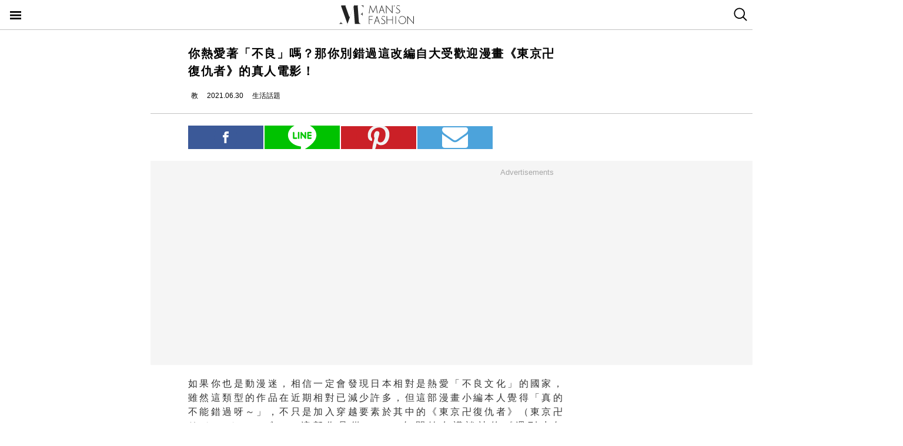

--- FILE ---
content_type: text/html; charset=utf-8
request_url: https://mf.techbang.com/posts/13886-do-you-love-bad-then-dont-miss-this-live-action-movie-based-on-the-popular-comic-tokyo-avengers.amp
body_size: 10975
content:
<!doctype html>
<html ⚡>
  <head>
    <meta charset="utf-8">
    <title>你熱愛著「不良」嗎？那你別錯過這改編自大受歡迎漫畫《東京卍復仇者》的真人電影！ | manfashion這樣變型男</title>
    <link rel="canonical" href="https://mf.techbang.com/posts/13886-do-you-love-bad-then-dont-miss-this-live-action-movie-based-on-the-popular-comic-tokyo-avengers" />
    <meta name="robots" content="max-image-preview:large">
    <meta name="viewport" content="width=device-width,minimum-scale=1,initial-scale=1">
    <style amp-boilerplate>body{-webkit-animation:-amp-start 8s steps(1,end) 0s 1 normal both;-moz-animation:-amp-start 8s steps(1,end) 0s 1 normal both;-ms-animation:-amp-start 8s steps(1,end) 0s 1 normal both;animation:-amp-start 8s steps(1,end) 0s 1 normal both}@-webkit-keyframes -amp-start{from{visibility:hidden}to{visibility:visible}}@-moz-keyframes -amp-start{from{visibility:hidden}to{visibility:visible}}@-ms-keyframes -amp-start{from{visibility:hidden}to{visibility:visible}}@-o-keyframes -amp-start{from{visibility:hidden}to{visibility:visible}}@keyframes -amp-start{from{visibility:hidden}to{visibility:visible}}</style><noscript><style amp-boilerplate>body{-webkit-animation:none;-moz-animation:none;-ms-animation:none;animation:none}</style></noscript>
    <script async src="https://cdn.ampproject.org/v0.js"></script>
    <script async custom-element='amp-sticky-ad' src='https://cdn.ampproject.org/v0/amp-sticky-ad-1.0.js'></script>
    <script async custom-element='amp-next-page' src='https://cdn.ampproject.org/v0/amp-next-page-1.0.js'></script>
    <script async custom-element='amp-audio' src='https://cdn.ampproject.org/v0/amp-audio-0.1.js'></script><script async custom-element='amp-video' src='https://cdn.ampproject.org/v0/amp-video-0.1.js'></script><script async custom-element='amp-iframe' src='https://cdn.ampproject.org/v0/amp-iframe-0.1.js'></script><script async custom-element='amp-twitter' src='https://cdn.ampproject.org/v0/amp-twitter-0.1.js'></script><script async custom-element='amp-instagram' src='https://cdn.ampproject.org/v0/amp-instagram-0.1.js'></script><script async custom-element='amp-facebook' src='https://cdn.ampproject.org/v0/amp-facebook-0.1.js'></script><script async custom-element='amp-youtube' src='https://cdn.ampproject.org/v0/amp-youtube-0.1.js'></script><script async custom-element='amp-ad' src='https://cdn.ampproject.org/v0/amp-ad-0.1.js'></script><script async custom-element='amp-analytics' src='https://cdn.ampproject.org/v0/amp-analytics-0.1.js'></script><script async custom-element='amp-facebook-comments' src='https://cdn.ampproject.org/v0/amp-facebook-comments-0.1.js'></script><script async custom-element='amp-sidebar' src='https://cdn.ampproject.org/v0/amp-sidebar-0.1.js'></script>
    <style amp-custom>.actual-size-sprite{background-image:url(https://cdn1-manfashion.techbang.com/assets/css-sprites/mobile/actual-size-s97cb4a4a97-4347138de8511255f9338621ad6fe36d4491a50dda7eb0076088ffb1810f2c0d.png);background-repeat:no-repeat}.site-header{border-bottom:solid 1px #c3c3c3;position:sticky;top:0;width:100%;height:50px;z-index:20000;background-color:white}.site-header h1{float:left;margin:0 0 0 38%}.site-header .nav-button{width:20px;position:absolute;cursor:pointer;padding:17px}.site-header .nav-button .icon{display:block;background-image:url(https://cdn1-manfashion.techbang.com/assets/header-logo/nav-control-de218dc2b301a342da03b841c2c77f383170ac0570b85bf093447d92ecd0f9f2.svg);background-repeat:no-repeat;background-size:97%;text-indent:-9988px;margin:2px 0}.site-header .site-logo{float:left;display:block;width:128px;height:38px;text-indent:-119988px;background-size:contain;background-repeat:no-repeat;margin:6px auto 6px calc(50% - 64px);background-image:url(https://cdn0-manfashion.techbang.com/assets/header-logo/site-logo-fold-black-ed31985b140cd4661b19a9ba64354966cb5b6c517fd6ff20d77b230f3238a427.svg);transition:all 0.3s ease-in-out}.site-header .site-logo a{display:block;width:100%;height:100%}.site-header .search-btn{float:right;width:20px;cursor:pointer;padding:13px 12.5px 14px 12.5px}.site-header .search-btn .search-icon{display:block;width:23px;height:23px;background:url(https://cdn2-manfashion.techbang.com/assets/search-icon-afa39294ab2b1b6d054a520777ae8863a48c397414a75b5375a458a78e79295d.svg) no-repeat;text-indent:-9988px}#amp-navigation{width:225px;background-color:#222;overflow-y:scroll}#amp-navigation header{display:none}#amp-navigation ul{color:white;z-index:2;width:100%;list-style:none;padding:0;margin:0}#amp-navigation ul li{border-bottom:1px solid #3e3e3e;width:100%;font-size:15px}#amp-navigation ul li a{padding:12px 0;display:block;text-align:center;color:white;text-decoration:none}#amp-navigation .social{margin:30px auto;width:70%;text-align:center}#amp-navigation .social:after{clear:both;content:"";display:block}#amp-navigation .social .fans-icon,#amp-navigation .social .line-fans,#amp-navigation .social .facebook-fans,#amp-navigation .social .instagram-fans{width:30%;height:32px;margin-right:5%;float:left}#amp-navigation .social .line-fans{background:url(https://cdn1-manfashion.techbang.com/assets/icons/navigation-line-92fcb36e44d0c0b361abba6e0055b2c363939f142774299384ea824f69c8f968.svg) no-repeat}#amp-navigation .social .facebook-fans{background:url(https://cdn1-manfashion.techbang.com/assets/icons/facebook-fans-e72fd6c2ca9dc0006f1b043de32f6e1333373f2759eacd61432e7fd5e0139337.svg) no-repeat;background-size:55%}#amp-navigation .social .instagram-fans{margin-right:0;background:url(https://cdn0-manfashion.techbang.com/assets/icons/instagram-fans-9d63600df094ffac5b8e8ba0359d371bbd64ee7d167a4482672c67c8ce83e3c8.svg) no-repeat;background-size:55%}#amp-navigation .show-about{width:80%;margin:30px auto;text-align:center}#amp-navigation .show-about:after{clear:both;content:"";display:block}#amp-navigation .show-about a{color:white}#amp-navigation .show-about .advertisement{float:left;width:45%;margin-right:4%}#amp-navigation .show-about .border{float:left;width:2%}#amp-navigation .show-about .contact-us{float:left;width:45%;margin-left:4%}#amp-search{top:50px;width:100%;height:40px}#amp-search .search{border:solid 1px #c3c3c3;border-radius:0;background:#fff;width:85.4%;height:2.5rem;padding-left:5px}#amp-search button{background:#333;border:none;float:right;width:14.6%;height:2.5rem;color:#fff}.ads-bg,.ads-in-content{padding-top:12px;padding-bottom:25px;font-size:small;margin-bottom:20px;margin-top:20px;text-align:center;width:100vw;margin-left:-5vw}.ads-bg p,.ads-in-content p{text-align:center;margin-top:0;color:#A7A7A7}.ads-in-content p{letter-spacing:0}.amp-dfp{text-align:center;margin:0 auto}.amp-dfp amp-ad{margin:auto}.ads-bg{background-color:#F5F5F5}.over18-notice-container{position:fixed;top:0;left:0;z-index:99999;width:100%;height:100%;display:-webkit-flex;display:flex;-webkit-align-items:center;align-items:center}.over18-notice-container .overlay{position:fixed;width:100%;height:100%;background:rgba(0,0,0,0.9);top:0}.over18-notice-container .over18-notice-wrapper{color:#fff;margin:0 auto;position:relative;width:970px;height:auto;background:transparent;padding:50px}.over18-notice-container .over18-notice-wrapper p{font-size:18px;text-align:center;line-height:1rem;opacity:1}.over18-notice-container .btn-wrapper{width:100%;display:-webkit-flex;display:flex;-webkit-justify-content:center;justify-content:center;-webkit-align-items:center;align-items:center;-webkit-flex-wrap:wrap;flex-wrap:wrap}.over18-notice-container .btn-wrapper p{font-size:15px;margin:0}.over18-notice-container .btn-wrapper .btn{width:250px;height:35px;text-align:center;cursor:pointer;display:-webkit-flex;display:flex;-webkit-justify-content:center;justify-content:center;-webkit-align-items:center;align-items:center;-webkit-flex-wrap:wrap;flex-wrap:wrap}.over18-notice-container .btn-wrapper .enter{margin-right:30px;border:2px solid #fff}.over18-notice-container .btn-wrapper .enter i{display:block;width:16px;height:16px;background-image:url(https://cdn0-manfashion.techbang.com/assets/icons/checked-af018acd09688ce212461d481bf6a4150e243cb5e56d1e7671b8dfefe6a73c27.svg);background-size:contain;background-repeat:no-repeat;background-position:center;margin-right:10px}.over18-notice-container .btn-wrapper .leave{background-color:#c1272c;color:#fff;margin-left:30px;border:2px solid #c1272c}.over18-notice-container .btn-wrapper .leave i{display:block;width:16px;height:16px;background-image:url(https://cdn0-manfashion.techbang.com/assets/icons/cancel-64dd9090151dc2b1a137b5cf1b56eeec30e9e8a5a7a2558e73bbe658e5cac305.svg);background-size:contain;background-repeat:no-repeat;background-position:center;margin-right:10px}.over18-notice-container .mf-logo{position:relative;display:block;margin:0 auto;width:150px}.over18-notice-container .mf-logo img{width:100%;height:auto}.over18-notice-container .content{width:100%;height:auto;margin:0 auto}.over18-notice-container .img-wrapper{display:block;width:160px;height:160px;margin:20px auto 50px}.over18-notice-container .img-wrapper img{width:100%;height:auto}.over18-notice-container p{margin-bottom:50px}@media screen and (max-width: 414px){.over18-notice-container .over18-notice-wrapper{width:100%;padding-left:15px;padding-right:15px}.over18-notice-container .over18-notice-wrapper .content{width:90%;margin:20px 5%}.over18-notice-container .over18-notice-wrapper .content .img-wrapper{margin:20px auto}.over18-notice-container .over18-notice-wrapper .content p{font-size:15px;line-height:1.5rem;margin-bottom:30px}.over18-notice-container .over18-notice-wrapper .btn-wrapper .enter{margin:0px auto 10px}.over18-notice-container .over18-notice-wrapper .btn-wrapper .leave{margin:10px auto 0px}}body{font-family:"Microsoft JhengHei", Helvetica, Arial, sans-serif}em{font-style:normal}img{-ms-interpolation-mode:bicubic}a{color:#111;text-decoration:none}a:hover{color:#5e5e5e}.em-number{font-weight:bold}.more{text-align:right}.article-content{line-height:2.1;color:#333333}@media screen and (max-width: 767px){.article-content{font-size:15px;line-height:1.5}}.article-content a{transition:.8s;color:#3c77b4}.article-content a:hover{opacity:0.5}.article-content h1{font-size:2em;margin:0.67em 0}.article-content h2{font-size:1.3em;margin:0.75em 0;border-top:1px solid #eeeeef;border-bottom:1px solid #eeeeef}.article-content h3{font-size:1.17em;margin:0.83em 0}.article-content h4{margin:1.12em 0}.article-content h5{font-size:0.83em;margin:1.5em 0}.article-content h6{font-size:0.75em;margin:1.67em 0}.article-content h1,.article-content h2,.article-content h3,.article-content h4,.article-content h5,.article-content h6,.article-content b,.article-content strong{font-weight:400}.article-content u{text-decoration:underline}.article-content i{font-style:italic}.article-content ul{margin:1.12em 0;list-style-type:disc}.article-content ol,.article-content ul{margin-left:40px}.article-content ol{list-style-type:decimal}.article-content li{display:list-item}.article-content hr{border:1px inset}.article-content p{margin-bottom:1em}.article-content img{border:1px solid #eeeeee;margin:0 10px 0 0;padding:2px}@media screen and (max-width: 767px){.article-content img{display:block;height:auto;border:0;padding:5px;background:#eeeeef;margin:10px 0 0 -5px}}@media screen and (max-width: 767px){.article-content .caption .photo_via{letter-spacing:2px}}.article-content blockquote{background-color:#f8fcff;padding:15px 15px 5px;border-left:1px solid #e0e9ee}.article-content table{font-size:inherit}.article-content th,.article-content td{border:1px solid black;padding:0.5em}.article-content th{font-weight:bold;text-align:center}.article-content sub{vertical-align:sub;font-size:smaller}.article-content sup{vertical-align:super;font-size:smaller}.article-content caption{margin-bottom:0.5em;text-align:center}@media screen and (max-width: 767px){.article-content img,.article-content object,.article-content embed{float:none;min-width:0;width:100%;max-width:100%}}@media screen and (max-width: 767px){.article-content .post-content>iframe{float:none;min-width:0;width:100%;max-width:100%}}.article{max-width:640px;width:90%;margin:25px auto}.article .post-title{font-size:20px;line-height:1.5;font-weight:700;letter-spacing:1.5px}.article .author-content{display:-webkit-flex;display:flex;font-size:12px}.article .author-content div:nth-child(1){margin-left:0}.article .author-content>div{height:20px;line-height:20px;display:-webkit-flex;display:flex;margin-left:10px}.article .author-content>div>p{margin:0 0 0 5px}.article .section-seperater.bottom{width:100vw;margin-left:-5vw;border-top:solid 1px #c3c3c3;margin-top:20px}.article .top-share{width:100%;margin:20px 0;display:-webkit-flex;display:flex;-webkit-align-items:flex-end;align-items:flex-end}.article .top-share a.social-share{min-height:20px;padding-top:.6rem;padding-bottom:.6rem;margin-right:2px;width:20%;text-indent:-9999px;background-position:center;background-repeat:no-repeat}.article .top-share .share-facebook{position:relative;background:url(https://cdn2-manfashion.techbang.com/assets/icons/facebook-0514a76503e48020c9858be6ad20249937d50015db1cac48fa8dff15fc42c94a.svg);background-color:#3b5998}.article .top-share .share-line{position:relative;background:url(https://cdn1-manfashion.techbang.com/assets/share/line-5831ac99a6c591bc8681b5127dec18b5070f4607eb5d944806018e688df4b6f7.svg);background-color:#00C200;background-size:52%}.article .top-share .share-pinterest{background-color:#CB2027;background-image:url(https://cdn1-manfashion.techbang.com/assets/share/pinterest-b4cbe8af9d151f63f93649acc7a64926c4c5c2fc89f349dc1975be90254f26bc.svg);background-size:60%}.article .top-share .share-email{background-color:#4ca3db;background-image:url(https://cdn1-manfashion.techbang.com/assets/share/envelope-c8039f960718aa8655964bc92e79c36a57b5564daff0160615f0c2ecdba2cd93.svg);background-size:35%}.article .article-content{text-align:justify;font-size:16px}.article .article-content .excerpt-text,.article .article-content .post-content{line-height:1.5em;letter-spacing:0.2em}.article .article-content .excerpt-text h2,.article .article-content .post-content h2{line-height:1.5em}.article .article-content .excerpt-image{margin:0 -5vw}.article .article-content .excerpt-image img{max-width:100vw;width:100vw;margin:0;padding:0}.article .article-content .pagination{text-align:center;margin:1em 0;font-size:16px}.article .article-content .pagination .current{color:#3c77b4;text-decoration:underline}.article .article-content .pagination a,.article .article-content .pagination span,.article .article-content .pagination em{display:inline-block;margin-right:2px;padding:0 5px;line-height:1.6;text-decoration:none;font-weight:bold}.article .article-content .pagination a{color:#222}.article .article-content .pagination a:hover{color:#bbb}.article .article-content .pagination .disabled{color:#bbb}.article .article-content .pagination .previous_page{font-weight:normal;padding:0 5px 0 20px}.article .article-content .pagination .next_page{padding:0 20px 0 5px;font-weight:normal}.article .article-tags{margin:10px 0 25px 0;line-height:1.5em;border-top:1px dotted #dddddd;border-bottom:1px dotted #dddddd;font-size:93%;padding:10px 0}.article .article-tags h3,.article .article-tags p{margin:0}.article .article-tags>h3{float:left;font:inherit}.article .line{display:-webkit-flex;display:flex;-webkit-justify-content:center;justify-content:center;-webkit-align-items:center;align-items:center;background:#2fd02f;padding:5px 10px;margin-bottom:25px;border-radius:8px;color:#fff;font-size:92%}.article .line:hover{color:#fff}.article .line svg{margin:auto 5px}a{color:#111;text-decoration:none}.amp_fb_comment{margin-top:30px}
</style>
    <meta property="og:site_name" content="manfashion這樣變型男">
<meta property="og:type" content="article">
<meta property="og:url" content="https://mf.techbang.com/posts/13886-do-you-love-bad-then-dont-miss-this-live-action-movie-based-on-the-popular-comic-tokyo-avengers">
<meta property="og:title" content="你熱愛著「不良」嗎？那你別錯過這改編自大受歡迎漫畫《東京卍復仇者》的真人電影！">
<meta property="og:description" content="如果你也是動漫迷，相信一定會發現日本相對是熱愛「不良文化」的國家，雖然這類型的作品在近期相對已減少許多，但這部漫畫小編本人覺得「真的不能錯過呀～」，不只是加入穿越要素於其中的《東京卍復仇者》（東...">
<meta property="og:image" content="https://cdn1-manfashion.techbang.com/system/excerpt_images/13886/original/e3b450d87987edb3cfd67d2bdb70846f.jpg?1624996886">
<meta property="og:locale" content="zh_TW" />
<meta property="fb:app_id" content="258434103148">

    <script type="application/ld+json">
  [{
    "@context": "http://schema.org",
    "@type": "NewsArticle",
    "mainEntityOfPage": "https://mf.techbang.com/posts/13886-do-you-love-bad-then-dont-miss-this-live-action-movie-based-on-the-popular-comic-tokyo-avengers",
    "headline": "你熱愛著「不良」嗎？那你別錯過這改編自大受歡迎漫畫《東京卍復仇者》的真人電影！",
    "image": {
      "@type": "ImageObject",
      "url": "https://cdn1-manfashion.techbang.com/system/excerpt_images/13886/original/e3b450d87987edb3cfd67d2bdb70846f.jpg?1624996886",
      "height": 656,
      "width": 1250
    },
    "datePublished": "2021-06-30T15:00:00+0800",
    "dateModified": "2021-06-30T12:45:21+0800",
    "author": {
      "@type": "Person",
      "name": "教",
      "url": "https://mf.techbang.com/users/iamwhoami072"
    },
     "publisher": {
      "@type": "Organization",
      "name": "manfashion這樣變型男",
      "logo": {
        "@type": "ImageObject",
        "url": "https://cdn0-manfashion.techbang.com/assets/mf-logo-black-a587beb70ddeef332f9154189836c9fddb0eb068e75ffdc14d740132e2527edd.png",
        "width": 200
      },
      "url": "https://mf.techbang.com"
    },
    "description": "如果你也是動漫迷，相信一定會發現日本相對是熱愛「不良文化」的國家，雖然這類型的作品在近期相對已減少許多，但這部漫畫小編本人覺得「真的不能錯過呀～」，不只是加入穿越要素於其中的《東京卍復仇者》（東京卍リベンジャーズ），這部作品從 2017 年開始在講談社的《週刊少年 Magazine》連載，目前累積銷量已經突破 1000 萬冊。",
    "url": "https://mf.techbang.com/posts/13886-do-you-love-bad-then-dont-miss-this-live-action-movie-based-on-the-popular-comic-tokyo-avengers",
    "thumbnailUrl": "https://cdn1-manfashion.techbang.com/system/excerpt_images/13886/original/e3b450d87987edb3cfd67d2bdb70846f.jpg?1624996886",
    "articleSection": "生活話題",
    "keywords": ["生活玩物", "正妹／型男", "當季趨勢", "時尚名人"],
    "articleBody": "作者 和久井健 可以說是相當喜歡「不良」題材的漫畫家，每部作品都包含不良要素。在連載《東京卍復仇者》之前，老師的上一部作品是曾改編成電影的《新宿天鵝》（新宿スワン），對這類型的題材可以說是「駕輕就熟」，尤其這部《東京卍復仇者》甚至引發「或許不是那麼看中不良題材的漫畫迷」的喜愛，就知道這漫畫其魅力！《東京卍復仇者》劇情描述人生過的一塌糊塗的廢柴青年「花垣武道」，某天在電視上看到前女友「橘日向」死於幫派東京卍會的紛爭，之後武道在等電車時被推下月台，因此穿越回 12 年前的國中時代，偶然救了在未來同樣會死去的前女友弟弟「橘直人」，以為這些是人生跑馬燈的 武道 告訴 直人，未來 橘日向 死亡的消息，並告訴他：「要好好保護姊姊。」劇情鋪陳完全可以感受到主角「奮不顧身」的決心，一次次的嘗試，卻仍舊失敗的無力感、悔恨感，從一個只會道歉逃跑的懦夫，變成遭遇困境也不會退縮的人，觀看的當下只有「熱血」兩個字。防疫期間，已經走到「劇荒」程度，那麼這部漫畫真的很值得看起來呀！ 這集竟然出現「台灣」考題？《東大特訓班２》阿部寬 點名台灣人！你們要的重口味來了！ Netflix釋出《愛x死x機器人》第二季正式預告：這次就要「快、狠、準」 "
  },
  {
    "@context": "https://schema.org",
    "@type": "BreadcrumbList",
    "itemListElement": [{
      "@type": "ListItem",
      "position": 1,
      "item": {
        "@id": "https://mf.techbang.com",
        "name": "manfashion這樣變型男"
      }
    },{
      "@type": "ListItem",
      "position": 2,
      "item": {
        "@id": "https://mf.techbang.com/categories/9",
        "name": "生活話題"
      }
    },{
      "@type": "ListItem",
      "position": 3,
      "item": {
        "@id": "https://mf.techbang.com/posts/13886-do-you-love-bad-then-dont-miss-this-live-action-movie-based-on-the-popular-comic-tokyo-avengers",
        "name": "你熱愛著「不良」嗎？那你別錯過這改編自大受歡迎漫畫《東京卍復仇者》的真人電影！"
      }
    }]
  }]
</script>

      <script type="application/ld+json">{"@context":"http://schema.org","@type":"NewsArticle","mainEntityOfPage":"https://mf.techbang.com/posts/13886-do-you-love-bad-then-dont-miss-this-live-action-movie-based-on-the-popular-comic-tokyo-avengers","headline":"你熱愛著「不良」嗎？那你別錯過這改編自大受歡迎漫畫《東京卍復仇者》的真人電影！","datePublished":"2021-06-30T15:00:00+08:00","dateModified":"2021-06-30T12:45:21+08:00","description":"如果你也是動漫迷，相信一定會發現日本相對是熱愛「不良文化」的國家，雖然這類型的作品在近期相對已減少許多，但這部漫畫小編本人覺得「真的不能錯過呀～」，不只是加入穿越要素於其中的《東京卍復仇者》（東京卍リベンジャーズ），這部作品從 2017 年開始在講談社的《週刊少年 Magazine》連載，目前累積銷量已經突破 1000 萬冊。","author":{"@type":"Person","name":"教"},"publisher":{"@type":"Organization","name":"manfashion這樣變型男","logo":{"@type":"ImageObject","url":"https://cdn0-manfashion.techbang.com/assets/mf-logo-black-a587beb70ddeef332f9154189836c9fddb0eb068e75ffdc14d740132e2527edd.png","width":600,"height":60}},"image":{"@type":"ImageObject","url":"https://cdn1-manfashion.techbang.com/system/excerpt_images/13886/original/e3b450d87987edb3cfd67d2bdb70846f.jpg?1624996886","width":728,"height":382}}</script>

  </head>
  <body>
    <!-- Google Tag Manager -->
    <amp-analytics config="https://www.googletagmanager.com/amp.json?id=GTM-M2HWLJW&gtm.url=SOURCE_URL" data-credentials="include"></amp-analytics>

    <amp-sidebar id="amp-navigation" layout="nodisplay" side="left">
      <header><h5>潮客風主選單</h5></header>

<ul class="lv1">
      <li><a href="/categories/5">FASHION</a></li>      <li><a href="/categories/12">ENTERTAINMENT</a></li>      <li><a href="/categories/13">WELLNESS</a></li>      <li><a href="/categories/14">GROOMING</a></li>      <li><a href="/categories/15">RELATIONSHIP</a></li>      <li><a href="/categories/16">LIVING</a></li>    <div class="social">
    <a target="_blank" class="line-fans" href="https://lin.ee/FnBzi1e"></a>    <a target="_blank" class="facebook-fans" href="https://www.facebook.com/manfashiontw2.0"></a>    <a target="_blank" class="instagram-fans" href="https://www.instagram.com/manfashion.tw/"></a>  </div>

  <div class="show-about">
    <a class="advertisement" href="/pages/advertisement">廣告合作</a>    <div class="border">|</div>
    <a class="contact-us" href="/pages/about">關於我們</a>  </div>
</ul>

    </amp-sidebar>

    <header class="site-header" next-page-hide>
      <a class="nav-button" on="tap:amp-navigation.toggle" href="#">
        <i class="icon">Menu</i>
</a>
      <h1 id="site-logo" class="site-logo"><a href="https://mf.techbang.com/">manfashion這樣變型男</a></h1>

      <a class="search-btn" href="/search">
        <i class="search-icon">search</i>
</a>    </header>

    <div class="main-container">
      
<article class="article">
  <header>
    <h1 class="post-title">你熱愛著「不良」嗎？那你別錯過這改編自大受歡迎漫畫《東京卍復仇者》的真人電影！</h1>
  </header>

  <div class="author-content">
  <div class="author-name">
    <amp-img src="https://cdn2-manfashion.techbang.com/assets/icons/author_icon-a2de12df3bcb1b6958da90ca15293f7bbb7e0d14718b9ac6085299f591f426ab.svg" alt="Author icon" width="300" height="225" layout="responsive"></amp-img>
    <p>教</p>
  </div>
  <div class="post-create">
    <amp-img src="https://cdn1-manfashion.techbang.com/assets/icons/time_black_icon-828eec1344c2e740cfff608707444025f85c9cc93421342607e84209e2f8a8d9.svg" alt="Time black icon" width="300" height="225" layout="responsive"></amp-img>
    <p>2021.06.30</p>
  </div>
  <div class="post-category">
    <amp-img src="https://cdn1-manfashion.techbang.com/assets/icons/label_black_icon-0ddec84231b76a58b4b4c0bd64660693d829548c81f611595ea06bde7d729472.svg" alt="Label black icon" width="300" height="225" layout="responsive"></amp-img>
    <p>生活話題</p>
  </div>
</div>


  <div class="section-seperater bottom"></div>

  <div class="top-share">
  <a class="social-share share-facebook share-no-more" href="https://www.facebook.com/sharer.php?u=https://mf.techbang.com/posts/13886-do-you-love-bad-then-dont-miss-this-live-action-movie-based-on-the-popular-comic-tokyo-avengers?utm_source=FB_share&amp;utm_content=13886"><span class="share-text">分享</span></a>  <a class="social-share share-line share-no-more" href="https://timeline.line.me/social-plugin/share?url=https://mf.techbang.com/posts/13886-do-you-love-bad-then-dont-miss-this-live-action-movie-based-on-the-popular-comic-tokyo-avengers?utm_source=LINE_share&amp;utm_content=13886"><span class="share-text">分享</span></a>  <a class="social-share social-share-more share-pinterest" data-pin-custom="true" target="_blank" href="https://pinterest.com/pin/create/button/?url=&amp;media=http%3A//https://mf.techbang.com/posts/13886-do-you-love-bad-then-dont-miss-this-live-action-movie-based-on-the-popular-comic-tokyo-avengers">pinterest</a>  <a class="social-share social-share-more share-email" href="mailto:?&amp;subject=你熱愛著「不良」嗎？那你別錯過這改編自大受歡迎漫畫《東京卍復仇者》的真人電影！&amp;body=https://mf.techbang.com/posts/13886-do-you-love-bad-then-dont-miss-this-live-action-movie-based-on-the-popular-comic-tokyo-avengers">email</a></div>



  <div class="ads-bg"><p>Advertisements</p><div><div class="amp-dfp"><amp-ad width="336" height="280" data-multi-size="336x280,300x250" data-slot="/1067003/mf_mobile_content_m_1_amp" type="doubleclick"></amp-ad></div></div></div>

  <section class="article-content" id="article-content">
      <div class="excerpt">
      <div class="excerpt-text">
        <p>如果你也是動漫迷，相信一定會發現日本相對是熱愛「不良文化」的國家，雖然這類型的作品在近期相對已減少許多，但這部漫畫小編本人覺得「真的不能錯過呀～」，不只是加入穿越要素於其中的《東京卍復仇者》（東京卍リベンジャーズ），這部作品從 2017 年開始在講談社的《週刊少年 Magazine》連載，目前累積銷量已經突破 1000 萬冊。</p>      </div>
      <div class="excerpt-image">
        <amp-img src="https://cdn1-manfashion.techbang.com/system/excerpt_images/13886/inpage/e3b450d87987edb3cfd67d2bdb70846f.jpg?1624996886" height="240" width="365" layout="responsive"></amp-img>      </div>
    </div>
    <div class="post-content">
    <p><amp-img src="https://cdn0-manfashion.techbang.com/system/images/128247/medium/3157edfb297debd9d5e7cf5b2476ce39.jpg?1624992399" alt="你熱愛著「不良」嗎？那你別錯過這改編自大受歡迎漫畫《東京卍復仇者》的真人電影！" width="640" height="356" layout="responsive"></amp-img><label class="caption"> ▲ <a class="photo_via" href="https://www.google.com.tw/search?hl=zh-TW&amp;tbs=simg:[base64]&amp;sxsrf=ALeKk025E36agLuIQWCLjb8fOXdLUCW3hg:1624995479945&amp;q=%E6%9D%B1%E4%BA%AC+%E5%BE%A9%E4%BB%87+%E8%80%85+%E4%BD%90%E9%87%8E+%E8%90%AC+%E6%AC%A1%E9%83%8E&amp;tbm=isch&amp;sa=X&amp;ved=2ahUKEwictN_yy73xAhWZyYsBHWX9BxYQjJkEegQIAhAC&amp;biw=1160&amp;bih=865#imgrc=rhkxtO_OWZko-M" rel="noopener">Photo Source</a></label></p>
<p>作者 和久井健 可以說是相當喜歡「不良」題材的漫畫家，每部作品都包含不良要素。</p>
<div class="ads-in-content">
<p>Advertisements</p>
<div><div class="amp-dfp"><amp-ad width="336" height="280" data-multi-size="336x280,300x250" data-slot="/1067003/mf_mobile_inline_1x1_amp" type="doubleclick"></amp-ad></div></div>
</div>
<p><amp-img src="https://cdn1-manfashion.techbang.com/system/images/128246/medium/dd6f8844ff34a87987d99491195a39ee.jpg?1624992397" alt="你熱愛著「不良」嗎？那你別錯過這改編自大受歡迎漫畫《東京卍復仇者》的真人電影！" width="640" height="497" layout="responsive"></amp-img><label class="caption"> ▲ <a class="photo_via" href="https://www.google.com.tw/search?hl=zh-TW&amp;tbs=simg:[base64]&amp;sxsrf=ALeKk025E36agLuIQWCLjb8fOXdLUCW3hg:1624995479945&amp;q=%E6%9D%B1%E4%BA%AC+%E5%BE%A9%E4%BB%87+%E8%80%85+%E4%BD%90%E9%87%8E+%E8%90%AC+%E6%AC%A1%E9%83%8E&amp;tbm=isch&amp;sa=X&amp;ved=2ahUKEwictN_yy73xAhWZyYsBHWX9BxYQjJkEegQIAhAC&amp;biw=1160&amp;bih=865#imgrc=rhkxtO_OWZko-M" rel="noopener">Photo Source</a></label></p>
<p>在連載《東京卍復仇者》之前，老師的上一部作品是曾改編成電影的《新宿天鵝》（新宿スワン），對這類型的題材可以說是「駕輕就熟」，尤其這部《東京卍復仇者》甚至引發「或許不是那麼看中不良題材的漫畫迷」的喜愛，就知道這漫畫其魅力！</p>
<p><amp-img src="https://cdn2-manfashion.techbang.com/system/images/128250/medium/e5f0d8ea7bcc97b6b0f20fc312242ba5.jpg?1624992402" alt="你熱愛著「不良」嗎？那你別錯過這改編自大受歡迎漫畫《東京卍復仇者》的真人電影！" width="640" height="360" layout="responsive"></amp-img><label class="caption"> ▲ <a class="photo_via" href="https://www.google.com.tw/search?hl=zh-TW&amp;tbs=simg:[base64]&amp;sxsrf=ALeKk025E36agLuIQWCLjb8fOXdLUCW3hg:1624995479945&amp;q=%E6%9D%B1%E4%BA%AC+%E5%BE%A9%E4%BB%87+%E8%80%85+%E4%BD%90%E9%87%8E+%E8%90%AC+%E6%AC%A1%E9%83%8E&amp;tbm=isch&amp;sa=X&amp;ved=2ahUKEwictN_yy73xAhWZyYsBHWX9BxYQjJkEegQIAhAC&amp;biw=1160&amp;bih=865#imgrc=rhkxtO_OWZko-M" rel="noopener">Photo Source</a></label></p>
<p>《東京卍復仇者》劇情描述人生過的一塌糊塗的廢柴青年「花垣武道」，某天在電視上看到前女友「橘日向」死於幫派東京卍會的紛爭，之後武道在等電車時被推下月台，因此穿越回 12 年前的國中時代，偶然救了在未來同樣會死去的前女友弟弟「橘直人」，以為這些是人生跑馬燈的 武道 告訴 直人，未來 橘日向 死亡的消息，並告訴他：「要好好保護姊姊。」</p>
<p><amp-img src="https://cdn1-manfashion.techbang.com/system/images/128248/medium/38e8abae34d82740cbf193db149580e3.jpg?1624992400" alt="你熱愛著「不良」嗎？那你別錯過這改編自大受歡迎漫畫《東京卍復仇者》的真人電影！" width="640" height="345" layout="responsive"></amp-img><label class="caption"> ▲ <a class="photo_via" href="https://www.google.com.tw/search?hl=zh-TW&amp;tbs=simg:[base64]&amp;sxsrf=ALeKk025E36agLuIQWCLjb8fOXdLUCW3hg:1624995479945&amp;q=%E6%9D%B1%E4%BA%AC+%E5%BE%A9%E4%BB%87+%E8%80%85+%E4%BD%90%E9%87%8E+%E8%90%AC+%E6%AC%A1%E9%83%8E&amp;tbm=isch&amp;sa=X&amp;ved=2ahUKEwictN_yy73xAhWZyYsBHWX9BxYQjJkEegQIAhAC&amp;biw=1160&amp;bih=865#imgrc=rhkxtO_OWZko-M" rel="noopener">Photo Source</a></label></p>
<div class="ads-in-content">
<p>Advertisements</p>
<div><div class="amp-dfp"><amp-ad width="336" height="280" data-multi-size="336x280,300x250" data-slot="/1067003/mf_mobile_content_m_2_amp" type="doubleclick"></amp-ad></div></div>
</div>
<p>劇情鋪陳完全可以感受到主角「奮不顧身」的決心，一次次的嘗試，卻仍舊失敗的無力感、悔恨感，從一個只會道歉逃跑的懦夫，變成遭遇困境也不會退縮的人，觀看的當下只有「熱血」兩個字。</p>
<p><amp-img src="https://cdn2-manfashion.techbang.com/system/images/128251/medium/9b58a2e265baba952d77bb0b913cc5b3.jpg?1624995510" alt="你熱愛著「不良」嗎？那你別錯過這改編自大受歡迎漫畫《東京卍復仇者》的真人電影！" width="640" height="427" layout="responsive"></amp-img><label class="caption"> ▲ <a class="photo_via" href="https://www.google.com.tw/search?hl=zh-TW&amp;tbs=simg:[base64]&amp;sxsrf=ALeKk025E36agLuIQWCLjb8fOXdLUCW3hg:1624995479945&amp;q=%E6%9D%B1%E4%BA%AC+%E5%BE%A9%E4%BB%87+%E8%80%85+%E4%BD%90%E9%87%8E+%E8%90%AC+%E6%AC%A1%E9%83%8E&amp;tbm=isch&amp;sa=X&amp;ved=2ahUKEwictN_yy73xAhWZyYsBHWX9BxYQjJkEegQIAhAC&amp;biw=1160&amp;bih=865#imgrc=rhkxtO_OWZko-M" rel="noopener">Photo Source</a></label></p>
<p>防疫期間，已經走到「劇荒」程度，那麼這部漫畫真的很值得看起來呀！</p>
<p> </p>
<h3><span>【延伸閱讀】 </span></h3>
<p><span><strong><a href="https://mf.techbang.com/posts/13895-how-did-this-episode-appear-in-the-taiwan-question-east-university-special-training-course-2-abe-wide-named-taiwanese" rel="noopener">這集竟然出現「台灣」考題？《東大特訓班２》阿部寬 點名台灣人！</a></strong></span></p>
<p><span><strong><a href="https://mf.techbang.com/posts/13718-youre-going-to-have-a-heavy-taste-netflix-releases-love-x-dead-x-robot-season-2-official-preview-this-time-its-going-to-be-fast-tough-accurate" rel="noopener">你們要的重口味來了！ Netflix釋出《愛x死x機器人》第二季正式預告：這次就要「快、狠、準」</a></strong></span></p>
<p> </p>  </div>

  <div class="ads-bg"><p>Advertisements</p><div><div class="amp-dfp"><amp-ad width="336" height="280" data-multi-size="336x280,300x250" data-slot="/1067003/mf_mobile_content_d_amp" type="doubleclick"></amp-ad></div></div></div></section>


  <amp-ad
  type="popin"
  width=300
  height=568
  layout=responsive
  heights="(min-width:1907px) 39%, (min-width:1200px) 46%, (min-width:780px) 64%, (min-width:480px) 98%, (min-width:460px) 167%, 196%"
  data-mediaid="techbang_mf_amp"
  next-page-hide>
</amp-ad>

</article>

    </div>

    <amp-sticky-ad layout='nodisplay'>
  <amp-ad
    width='320'
    height='100'
    data-multi-size='320x50'
    type='doubleclick'
    data-slot="/1067003/mf_mobile_all_down_320x100_amp">
  </amp-ad>
</amp-sticky-ad>


    <div class='amp_fb_comment'>
      <amp-facebook-comments data-href="https://mf.techbang.com/posts/13886-do-you-love-bad-then-dont-miss-this-live-action-movie-based-on-the-popular-comic-tokyo-avengers" data-numposts="10" layout="responsive" width="486" height="300"></amp-facebook-comments>
    </div>

    <amp-analytics type="comscore">
  <script type="application/json">
    {
      "vars": {
      "c2": "14383407"
      },
      "extraUrlParams": {
      "comscorekw": "amp"
      }
    }
  </script>
</amp-analytics>


      <!-- Start Alexa AMP Certify Javascript -->
<amp-analytics type="alexametrics">
<script type="application/json"> {"vars": { "atrk_acct": "7vzXh1aUXR00oX", "domain": "techbang.com" }}</script>
</amp-analytics>
<!-- End Alexa AMP Certify Javascript -->


    <amp-next-page deep-parsing="false">
    <script type="application/json">
      [
        {
          "image": "https://cdn2-manfashion.techbang.com/system/excerpt_images/15830/mobile_inpage/9eea243d85c25d62ae4fc3613eaa9ae0.jpg?1644289811",
          "title": "詹姆斯首次主演電影卻入圍4項金酸莓獎，網酸：「這次贏喬丹了！」",
          "url": "https://mf.techbang.com/posts/15830-entering-the-screen-but-being-booed-lbj-james-starred-in-the-film-shortlisted-for-4-golden-raspberry-awards-reticulate-this-time-win-jordan.amp"
        },
        {
          "image": "https://cdn0-manfashion.techbang.com/system/excerpt_images/15805/mobile_inpage/7b47e393e315bb9f724dbe3ebb40b20f.jpg?1643338180",
          "title": "TAG HEUER隆重推出全新AQUARACER PROFESSIONAL 200自動腕錶",
          "url": "https://mf.techbang.com/posts/15805-tag-heuer-presents-the-new-aquaracer-professional-200-automatic.amp"
        }
      ]
    </script>
</amp-next-page>

  </body>
</html>
